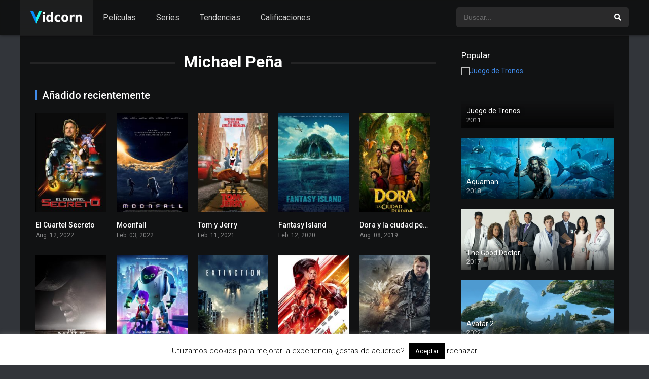

--- FILE ---
content_type: text/html; charset=UTF-8
request_url: https://vidcorn.es/reparto/michael-pena/
body_size: 12143
content:
<!DOCTYPE html><html lang="es"><head><meta charset="UTF-8" /><meta name="apple-mobile-web-app-capable" content="yes"><meta name="apple-mobile-web-app-status-bar-style" content="black"><meta name="mobile-web-app-capable" content="yes"><meta name="viewport" content="width=device-width, initial-scale=1, shrink-to-fit=no"><meta name="theme-color" content="#000000"><link rel='shortcut icon' href='https://vidcorn.es/wp-content/uploads/2018/11/logo-vidcorn.jpg' type='image/x-icon' /><meta name='robots' content='index, follow, max-image-preview:large, max-snippet:-1, max-video-preview:-1' /><!-- This site is optimized with the Yoast SEO plugin v20.8 - https://yoast.com/wordpress/plugins/seo/ --><title>Michael Peña archivos - Vidcorn</title><link rel="canonical" href="https://vidcorn.es/reparto/michael-pena/" /><meta property="og:locale" content="es_ES" /><meta property="og:type" content="article" /><meta property="og:title" content="Michael Peña archivos - Vidcorn" /><meta property="og:url" content="https://vidcorn.es/reparto/michael-pena/" /><meta property="og:site_name" content="Vidcorn" /><meta name="twitter:card" content="summary_large_image" /><script type="application/ld+json" class="yoast-schema-graph">{"@context":"https://schema.org","@graph":[{"@type":"CollectionPage","@id":"https://vidcorn.es/reparto/michael-pena/","url":"https://vidcorn.es/reparto/michael-pena/","name":"Michael Peña archivos - Vidcorn","isPartOf":{"@id":"https://vidcorn.es/#website"},"primaryImageOfPage":{"@id":"https://vidcorn.es/reparto/michael-pena/#primaryimage"},"image":{"@id":"https://vidcorn.es/reparto/michael-pena/#primaryimage"},"thumbnailUrl":"https://vidcorn.es/wp-content/uploads/2022/12/hpH62pdEhkeXnbj4qchqz4QssuR.jpg","breadcrumb":{"@id":"https://vidcorn.es/reparto/michael-pena/#breadcrumb"},"inLanguage":"es"},{"@type":"ImageObject","inLanguage":"es","@id":"https://vidcorn.es/reparto/michael-pena/#primaryimage","url":"https://vidcorn.es/wp-content/uploads/2022/12/hpH62pdEhkeXnbj4qchqz4QssuR.jpg","contentUrl":"https://vidcorn.es/wp-content/uploads/2022/12/hpH62pdEhkeXnbj4qchqz4QssuR.jpg","width":780,"height":1170},{"@type":"BreadcrumbList","@id":"https://vidcorn.es/reparto/michael-pena/#breadcrumb","itemListElement":[{"@type":"ListItem","position":1,"name":"Portada","item":"https://vidcorn.es/"},{"@type":"ListItem","position":2,"name":"Michael Peña"}]},{"@type":"WebSite","@id":"https://vidcorn.es/#website","url":"https://vidcorn.es/","name":"Vidcorn","description":"Reseñas de Películas y Series","potentialAction":[{"@type":"SearchAction","target":{"@type":"EntryPoint","urlTemplate":"https://vidcorn.es/?s={search_term_string}"},"query-input":"required name=search_term_string"}],"inLanguage":"es"}]}</script><!-- / Yoast SEO plugin. --><link rel='dns-prefetch' href='//www.googletagmanager.com' /><link rel='dns-prefetch' href='//fonts.googleapis.com' /><link rel="alternate" type="application/rss+xml" title="Vidcorn &raquo; Feed" href="https://vidcorn.es/feed/" /><link rel="alternate" type="application/rss+xml" title="Vidcorn &raquo; Feed de los comentarios" href="https://vidcorn.es/comments/feed/" /><link rel="alternate" type="application/rss+xml" title="Vidcorn &raquo; Michael Peña Reparto Feed" href="https://vidcorn.es/reparto/michael-pena/feed/" /><link rel='stylesheet' id='wp-block-library-css' href='https://vidcorn.es/wp-includes/css/dist/block-library/style.min.css?ver=6.2.8' type='text/css' media='all' /><link rel='stylesheet' id='classic-theme-styles-css' href='https://vidcorn.es/wp-includes/css/classic-themes.min.css?ver=6.2.8' type='text/css' media='all' /><style id='global-styles-inline-css' type='text/css'>body{--wp--preset--color--black:#000000;--wp--preset--color--cyan-bluish-gray:#abb8c3;--wp--preset--color--white:#ffffff;--wp--preset--color--pale-pink:#f78da7;--wp--preset--color--vivid-red:#cf2e2e;--wp--preset--color--luminous-vivid-orange:#ff6900;--wp--preset--color--luminous-vivid-amber:#fcb900;--wp--preset--color--light-green-cyan:#7bdcb5;--wp--preset--color--vivid-green-cyan:#00d084;--wp--preset--color--pale-cyan-blue:#8ed1fc;--wp--preset--color--vivid-cyan-blue:#0693e3;--wp--preset--color--vivid-purple:#9b51e0;--wp--preset--gradient--vivid-cyan-blue-to-vivid-purple:linear-gradient(135deg,rgba(6,147,227,1) 0%,rgb(155,81,224) 100%);--wp--preset--gradient--light-green-cyan-to-vivid-green-cyan:linear-gradient(135deg,rgb(122,220,180) 0%,rgb(0,208,130) 100%);--wp--preset--gradient--luminous-vivid-amber-to-luminous-vivid-orange:linear-gradient(135deg,rgba(252,185,0,1) 0%,rgba(255,105,0,1) 100%);--wp--preset--gradient--luminous-vivid-orange-to-vivid-red:linear-gradient(135deg,rgba(255,105,0,1) 0%,rgb(207,46,46) 100%);--wp--preset--gradient--very-light-gray-to-cyan-bluish-gray:linear-gradient(135deg,rgb(238,238,238) 0%,rgb(169,184,195) 100%);--wp--preset--gradient--cool-to-warm-spectrum:linear-gradient(135deg,rgb(74,234,220) 0%,rgb(151,120,209) 20%,rgb(207,42,186) 40%,rgb(238,44,130) 60%,rgb(251,105,98) 80%,rgb(254,248,76) 100%);--wp--preset--gradient--blush-light-purple:linear-gradient(135deg,rgb(255,206,236) 0%,rgb(152,150,240) 100%);--wp--preset--gradient--blush-bordeaux:linear-gradient(135deg,rgb(254,205,165) 0%,rgb(254,45,45) 50%,rgb(107,0,62) 100%);--wp--preset--gradient--luminous-dusk:linear-gradient(135deg,rgb(255,203,112) 0%,rgb(199,81,192) 50%,rgb(65,88,208) 100%);--wp--preset--gradient--pale-ocean:linear-gradient(135deg,rgb(255,245,203) 0%,rgb(182,227,212) 50%,rgb(51,167,181) 100%);--wp--preset--gradient--electric-grass:linear-gradient(135deg,rgb(202,248,128) 0%,rgb(113,206,126) 100%);--wp--preset--gradient--midnight:linear-gradient(135deg,rgb(2,3,129) 0%,rgb(40,116,252) 100%);--wp--preset--duotone--dark-grayscale:url('#wp-duotone-dark-grayscale');--wp--preset--duotone--grayscale:url('#wp-duotone-grayscale');--wp--preset--duotone--purple-yellow:url('#wp-duotone-purple-yellow');--wp--preset--duotone--blue-red:url('#wp-duotone-blue-red');--wp--preset--duotone--midnight:url('#wp-duotone-midnight');--wp--preset--duotone--magenta-yellow:url('#wp-duotone-magenta-yellow');--wp--preset--duotone--purple-green:url('#wp-duotone-purple-green');--wp--preset--duotone--blue-orange:url('#wp-duotone-blue-orange');--wp--preset--font-size--small:13px;--wp--preset--font-size--medium:20px;--wp--preset--font-size--large:36px;--wp--preset--font-size--x-large:42px;--wp--preset--spacing--20:0.44rem;--wp--preset--spacing--30:0.67rem;--wp--preset--spacing--40:1rem;--wp--preset--spacing--50:1.5rem;--wp--preset--spacing--60:2.25rem;--wp--preset--spacing--70:3.38rem;--wp--preset--spacing--80:5.06rem;--wp--preset--shadow--natural:6px 6px 9px rgba(0,0,0,0.2);--wp--preset--shadow--deep:12px 12px 50px rgba(0,0,0,0.4);--wp--preset--shadow--sharp:6px 6px 0px rgba(0,0,0,0.2);--wp--preset--shadow--outlined:6px 6px 0px -3px rgba(255,255,255,1),6px 6px rgba(0,0,0,1);--wp--preset--shadow--crisp:6px 6px 0px rgba(0,0,0,1)}:where(.is-layout-flex){gap:0.5em}body .is-layout-flow > .alignleft{float:left;margin-inline-start:0;margin-inline-end:2em}body .is-layout-flow > .alignright{float:right;margin-inline-start:2em;margin-inline-end:0}body .is-layout-flow > .aligncenter{margin-left:auto !important;margin-right:auto !important}body .is-layout-constrained > .alignleft{float:left;margin-inline-start:0;margin-inline-end:2em}body .is-layout-constrained > .alignright{float:right;margin-inline-start:2em;margin-inline-end:0}body .is-layout-constrained > .aligncenter{margin-left:auto !important;margin-right:auto !important}body .is-layout-constrained >:where(:not(.alignleft):not(.alignright):not(.alignfull)){max-width:var(--wp--style--global--content-size);margin-left:auto !important;margin-right:auto !important}body .is-layout-constrained > .alignwide{max-width:var(--wp--style--global--wide-size)}body .is-layout-flex{display:flex}body .is-layout-flex{flex-wrap:wrap;align-items:center}body .is-layout-flex > *{margin:0}:where(.wp-block-columns.is-layout-flex){gap:2em}.has-black-color{color:var(--wp--preset--color--black) !important}.has-cyan-bluish-gray-color{color:var(--wp--preset--color--cyan-bluish-gray) !important}.has-white-color{color:var(--wp--preset--color--white) !important}.has-pale-pink-color{color:var(--wp--preset--color--pale-pink) !important}.has-vivid-red-color{color:var(--wp--preset--color--vivid-red) !important}.has-luminous-vivid-orange-color{color:var(--wp--preset--color--luminous-vivid-orange) !important}.has-luminous-vivid-amber-color{color:var(--wp--preset--color--luminous-vivid-amber) !important}.has-light-green-cyan-color{color:var(--wp--preset--color--light-green-cyan) !important}.has-vivid-green-cyan-color{color:var(--wp--preset--color--vivid-green-cyan) !important}.has-pale-cyan-blue-color{color:var(--wp--preset--color--pale-cyan-blue) !important}.has-vivid-cyan-blue-color{color:var(--wp--preset--color--vivid-cyan-blue) !important}.has-vivid-purple-color{color:var(--wp--preset--color--vivid-purple) !important}.has-black-background-color{background-color:var(--wp--preset--color--black) !important}.has-cyan-bluish-gray-background-color{background-color:var(--wp--preset--color--cyan-bluish-gray) !important}.has-white-background-color{background-color:var(--wp--preset--color--white) !important}.has-pale-pink-background-color{background-color:var(--wp--preset--color--pale-pink) !important}.has-vivid-red-background-color{background-color:var(--wp--preset--color--vivid-red) !important}.has-luminous-vivid-orange-background-color{background-color:var(--wp--preset--color--luminous-vivid-orange) !important}.has-luminous-vivid-amber-background-color{background-color:var(--wp--preset--color--luminous-vivid-amber) !important}.has-light-green-cyan-background-color{background-color:var(--wp--preset--color--light-green-cyan) !important}.has-vivid-green-cyan-background-color{background-color:var(--wp--preset--color--vivid-green-cyan) !important}.has-pale-cyan-blue-background-color{background-color:var(--wp--preset--color--pale-cyan-blue) !important}.has-vivid-cyan-blue-background-color{background-color:var(--wp--preset--color--vivid-cyan-blue) !important}.has-vivid-purple-background-color{background-color:var(--wp--preset--color--vivid-purple) !important}.has-black-border-color{border-color:var(--wp--preset--color--black) !important}.has-cyan-bluish-gray-border-color{border-color:var(--wp--preset--color--cyan-bluish-gray) !important}.has-white-border-color{border-color:var(--wp--preset--color--white) !important}.has-pale-pink-border-color{border-color:var(--wp--preset--color--pale-pink) !important}.has-vivid-red-border-color{border-color:var(--wp--preset--color--vivid-red) !important}.has-luminous-vivid-orange-border-color{border-color:var(--wp--preset--color--luminous-vivid-orange) !important}.has-luminous-vivid-amber-border-color{border-color:var(--wp--preset--color--luminous-vivid-amber) !important}.has-light-green-cyan-border-color{border-color:var(--wp--preset--color--light-green-cyan) !important}.has-vivid-green-cyan-border-color{border-color:var(--wp--preset--color--vivid-green-cyan) !important}.has-pale-cyan-blue-border-color{border-color:var(--wp--preset--color--pale-cyan-blue) !important}.has-vivid-cyan-blue-border-color{border-color:var(--wp--preset--color--vivid-cyan-blue) !important}.has-vivid-purple-border-color{border-color:var(--wp--preset--color--vivid-purple) !important}.has-vivid-cyan-blue-to-vivid-purple-gradient-background{background:var(--wp--preset--gradient--vivid-cyan-blue-to-vivid-purple) !important}.has-light-green-cyan-to-vivid-green-cyan-gradient-background{background:var(--wp--preset--gradient--light-green-cyan-to-vivid-green-cyan) !important}.has-luminous-vivid-amber-to-luminous-vivid-orange-gradient-background{background:var(--wp--preset--gradient--luminous-vivid-amber-to-luminous-vivid-orange) !important}.has-luminous-vivid-orange-to-vivid-red-gradient-background{background:var(--wp--preset--gradient--luminous-vivid-orange-to-vivid-red) !important}.has-very-light-gray-to-cyan-bluish-gray-gradient-background{background:var(--wp--preset--gradient--very-light-gray-to-cyan-bluish-gray) !important}.has-cool-to-warm-spectrum-gradient-background{background:var(--wp--preset--gradient--cool-to-warm-spectrum) !important}.has-blush-light-purple-gradient-background{background:var(--wp--preset--gradient--blush-light-purple) !important}.has-blush-bordeaux-gradient-background{background:var(--wp--preset--gradient--blush-bordeaux) !important}.has-luminous-dusk-gradient-background{background:var(--wp--preset--gradient--luminous-dusk) !important}.has-pale-ocean-gradient-background{background:var(--wp--preset--gradient--pale-ocean) !important}.has-electric-grass-gradient-background{background:var(--wp--preset--gradient--electric-grass) !important}.has-midnight-gradient-background{background:var(--wp--preset--gradient--midnight) !important}.has-small-font-size{font-size:var(--wp--preset--font-size--small) !important}.has-medium-font-size{font-size:var(--wp--preset--font-size--medium) !important}.has-large-font-size{font-size:var(--wp--preset--font-size--large) !important}.has-x-large-font-size{font-size:var(--wp--preset--font-size--x-large) !important}.wp-block-navigation a:where(:not(.wp-element-button)){color:inherit}:where(.wp-block-columns.is-layout-flex){gap:2em}.wp-block-pullquote{font-size:1.5em;line-height:1.6}</style><link rel='stylesheet' id='cookie-law-info-css' href='https://vidcorn.es/wp-content/plugins/cookie-law-info/legacy/public/css/cookie-law-info-public.css?ver=3.0.9' type='text/css' media='all' /><link rel='stylesheet' id='cookie-law-info-gdpr-css' href='https://vidcorn.es/wp-content/plugins/cookie-law-info/legacy/public/css/cookie-law-info-gdpr.css?ver=3.0.9' type='text/css' media='all' /><link rel='stylesheet' id='fontawesome-pro-css' href='https://vidcorn.es/wp-content/themes/dooplay/assets/fontawesome/css/all.min.css?ver=5.15.1' type='text/css' media='all' /><link rel='stylesheet' id='owl-carousel-css' href='https://vidcorn.es/wp-content/themes/dooplay/assets/css/front.owl.min.css?ver=2.5.4' type='text/css' media='all' /><link rel='stylesheet' id='google-fonts-css' href='https://fonts.googleapis.com/css?family=Roboto%3A300%2C400%2C500%2C700&#038;ver=2.5.4' type='text/css' media='all' /><link rel='stylesheet' id='scrollbar-css' href='https://vidcorn.es/wp-content/themes/dooplay/assets/css/front.crollbar.min.css?ver=2.5.4' type='text/css' media='all' /><link rel='stylesheet' id='dooplay-css' href='https://vidcorn.es/wp-content/themes/dooplay/assets/css/front.style.min.css?ver=2.5.4' type='text/css' media='all' /><link rel='stylesheet' id='dooplay-color-scheme-css' href='https://vidcorn.es/wp-content/themes/dooplay/assets/css/colors.dark.min.css?ver=2.5.4' type='text/css' media='all' /><link rel='stylesheet' id='dooplay-responsive-css' href='https://vidcorn.es/wp-content/themes/dooplay/assets/css/front.mobile.min.css?ver=2.5.4' type='text/css' media='all' /><script type='text/javascript' src='https://vidcorn.es/wp-includes/js/jquery/jquery.min.js?ver=3.6.4' id='jquery-core-js'></script><script type='text/javascript' src='https://vidcorn.es/wp-includes/js/jquery/jquery-migrate.min.js?ver=3.4.0' id='jquery-migrate-js'></script><script type='text/javascript' id='cookie-law-info-js-extra'>/* <![CDATA[ */var Cli_Data = {"nn_cookie_ids":[],"cookielist":[],"non_necessary_cookies":[],"ccpaEnabled":"","ccpaRegionBased":"","ccpaBarEnabled":"","strictlyEnabled":["necessary","obligatoire"],"ccpaType":"gdpr","js_blocking":"","custom_integration":"","triggerDomRefresh":"","secure_cookies":""};var cli_cookiebar_settings = {"animate_speed_hide":"500","animate_speed_show":"500","background":"#FFF","border":"#b1a6a6c2","border_on":"","button_1_button_colour":"#000","button_1_button_hover":"#000000","button_1_link_colour":"#fff","button_1_as_button":"1","button_1_new_win":"","button_2_button_colour":"#333","button_2_button_hover":"#292929","button_2_link_colour":"#444","button_2_as_button":"","button_2_hidebar":"","button_3_button_colour":"#000","button_3_button_hover":"#000000","button_3_link_colour":"#000000","button_3_as_button":"","button_3_new_win":"","button_4_button_colour":"#000","button_4_button_hover":"#000000","button_4_link_colour":"#fff","button_4_as_button":"1","button_7_button_colour":"#61a229","button_7_button_hover":"#4e8221","button_7_link_colour":"#fff","button_7_as_button":"1","button_7_new_win":"","font_family":"inherit","header_fix":"","notify_animate_hide":"","notify_animate_show":"","notify_div_id":"#cookie-law-info-bar","notify_position_horizontal":"right","notify_position_vertical":"bottom","scroll_close":"","scroll_close_reload":"","accept_close_reload":"","reject_close_reload":"","showagain_tab":"1","showagain_background":"#fff","showagain_border":"#000","showagain_div_id":"#cookie-law-info-again","showagain_x_position":"100px","text":"#000","show_once_yn":"","show_once":"10000","logging_on":"","as_popup":"","popup_overlay":"1","bar_heading_text":"","cookie_bar_as":"banner","popup_showagain_position":"bottom-right","widget_position":"left"};var log_object = {"ajax_url":"https:\/\/vidcorn.es\/wp-admin\/admin-ajax.php"};/* ]]> */</script><script type='text/javascript' src='https://vidcorn.es/wp-content/plugins/cookie-law-info/legacy/public/js/cookie-law-info-public.js?ver=3.0.9' id='cookie-law-info-js'></script><script type='text/javascript' src='https://vidcorn.es/wp-content/themes/dooplay/assets/js/lib/lazyload.js?ver=2.5.4' id='lazyload-js'></script><script type='text/javascript' src='https://vidcorn.es/wp-content/themes/dooplay/assets/js/lib/pwsscrollbar.js?ver=2.5.4' id='scrollbar-js'></script><script type='text/javascript' src='https://vidcorn.es/wp-content/themes/dooplay/assets/js/lib/owlcarousel.js?ver=2.5.4' id='owl-carousel-js'></script><script type='text/javascript' src='https://vidcorn.es/wp-content/themes/dooplay/assets/js/lib/idtabs.js?ver=2.5.4' id='idTabs-js'></script><script type='text/javascript' src='https://vidcorn.es/wp-content/themes/dooplay/assets/js/lib/isrepeater.js?ver=2.5.4' id='dtRepeat-js'></script><script type='text/javascript' id='dt_main_ajax-js-extra'>/* <![CDATA[ */var dtAjax = {"url":"\/wp-admin\/admin-ajax.php","player_api":"https:\/\/vidcorn.es\/wp-json\/dooplayer\/v2\/","play_ajaxmd":"1","play_method":"admin_ajax","googlercptc":null,"classitem":"5","loading":"Cargando...","afavorites":"A\u00f1adir a favoritos","rfavorites":"Eliminar de favoritos","views":"Vistas","remove":"Eliminar","isawit":"Ya lo vi","send":"Enviar datos..","updating":"Actualizando datos..","error":"Error","pending":"Moderaci\u00f3n pendiente","ltipe":"Descarga","sending":"Enviando datos","enabled":"Habilitar","disabled":"Inhabilitar","trash":"Eliminar","lshared":"Enlaces compartidos","ladmin":"Administrar links pendentes","sendingrep":"Por favor espere, enviando datos..","ready":"Listo","deletelin":"\u00bfRealmente desea eliminar este enlace?"};/* ]]> */</script><script type='text/javascript' src='https://vidcorn.es/wp-content/themes/dooplay/assets/js/front.ajax.min.js?ver=2.5.4' id='dt_main_ajax-js'></script><!-- Fragmento de código de Google Analytics añadido por Site Kit --><script type='text/javascript' src='https://www.googletagmanager.com/gtag/js?id=UA-4680605-26' id='google_gtagjs-js' async></script><script type='text/javascript' id='google_gtagjs-js-after'>window.dataLayer = window.dataLayer || [];function gtag(){dataLayer.push(arguments);}gtag('set', 'linker', {"domains":["vidcorn.es"]} );gtag("js", new Date());gtag("set", "developer_id.dZTNiMT", true);gtag("config", "UA-4680605-26", {"anonymize_ip":true});gtag("config", "GT-NFDFJNW");</script><!-- Final del fragmento de código de Google Analytics añadido por Site Kit --><link rel="https://api.w.org/" href="https://vidcorn.es/wp-json/" /><link rel="alternate" type="application/json" href="https://vidcorn.es/wp-json/wp/v2/dtcast/435" /><link rel="EditURI" type="application/rsd+xml" title="RSD" href="https://vidcorn.es/xmlrpc.php?rsd" /><link rel="wlwmanifest" type="application/wlwmanifest+xml" href="https://vidcorn.es/wp-includes/wlwmanifest.xml" /><meta name="generator" content="WordPress 6.2.8" /><meta name="generator" content="Site Kit by Google 1.101.0" /><script type="text/javascript">jQuery(document).ready(function(a){"false"==dtGonza.mobile&&a(window).load(function(){a(".scrolling").mCustomScrollbar({theme:"minimal-dark",scrollInertia:200,scrollButtons:{enable:!0},callbacks:{onTotalScrollOffset:100,alwaysTriggerOffsets:!1}})})});</script><style type='text/css'>body{font-family:"Roboto",sans-serif}body{background-color:#32353a}header.main .hbox,#contenedor,footer.main .fbox{max-width:1200px}a,.home-blog-post .entry-date .date,.top-imdb-item:hover>.title a,.module .content .items .item .data h3 a:hover,.head-main-nav ul.main-header li:hover>a,.login_box .box a.register{color:#408BEA}.nav_items_module a.btn:hover,.pagination span.current,.w_item_b a:hover>.data .wextra b:before,.comment-respond h3:before,footer.main .fbox .fmenu ul li a:hover{color:#408BEA}header.main .hbox .search form button[type=submit]:hover,.loading,#seasons .se-c .se-a ul.episodios li .episodiotitle a:hover,.sgeneros a:hover,.page_user nav.user ul li a:hover{color:#408BEA}footer.main .fbox .fmenu ul li.current-menu-item a,.posts .meta .autor i,.pag_episodes .item a:hover,a.link_a:hover,ul.smenu li a:hover{color:#408BEA}header.responsive .nav a.active:before,header.responsive .search a.active:before,.dtuser a.clicklogin:hover,.menuresp .menu ul.resp li a:hover,.menuresp .menu ul.resp li ul.sub-menu li a:hover{color:#408BEA}.sl-wrapper a:before,table.account_links tbody td a:hover,.dt_mainmeta nav.genres ul li a:hover{color:#408BEA}.dt_mainmeta nav.genres ul li.current-cat a:before,.dooplay_player .options ul li:hover span.title{color:#408BEA}.head-main-nav ul.main-header li ul.sub-menu li a:hover,form.form-resp-ab button[type=submit]:hover>span,.sidebar aside.widget ul li a:hover{color:#408BEA}header.top_imdb h1.top-imdb-h1 span,article.post .information .meta span.autor,.w_item_c a:hover>.rating i,span.comment-author-link,.pagination a:hover{color:#408BEA}.letter_home ul.glossary li a:hover,.letter_home ul.glossary li a.active,.user_control a.in-list{color:#408BEA}.headitems a#dooplay_signout:hover,.login_box .box a#c_loginbox:hover{color:#408BEA}.report_modal .box .form form fieldset label:hover > span.title{color:#408BEA}.linktabs ul li a.selected,ul.smenu li a.selected,a.liked,.module .content header span a.see-all,.page_user nav.user ul li a.selected,.dt_mainmeta nav.releases ul li a:hover{background:#408BEA}a.see_all,p.form-submit input[type=submit]:hover,.report-video-form fieldset input[type=submit],a.mtoc,.contact .wrapper fieldset input[type=submit],span.item_type,a.main{background:#408BEA}.post-comments .comment-reply-link:hover,#seasons .se-c .se-q span.se-o,#edit_link .box .form_edit .cerrar a:hover{background:#408BEA}.user_edit_control ul li a.selected,form.update_profile fieldset input[type=submit],.page_user .content .paged a.load_more:hover,#edit_link .box .form_edit fieldset input[type="submit"]{background:#408BEA}.login_box .box input[type="submit"],.form_post_lik .control .left a.add_row:hover,.form_post_lik .table table tbody tr td a.remove_row:hover,.form_post_lik .control .right input[type="submit"]{background:#408BEA}#dt_contenedor{background-color:#32353a}.plyr input[type=range]::-ms-fill-lower{background:#408BEA}.menuresp .menu .user a.ctgs,.menuresp .menu .user .logout a:hover{background:#408BEA}.plyr input[type=range]:active::-webkit-slider-thumb{background:#408BEA}.plyr input[type=range]:active::-moz-range-thumb{background:#408BEA}.plyr input[type=range]:active::-ms-thumb{background:#408BEA}.tagcloud a:hover,ul.abc li a:hover,ul.abc li a.select,{background:#408BEA}.featu{background:#00be08}.report_modal .box .form form fieldset input[type=submit]{background-color:#408BEA}.contact .wrapper fieldset input[type=text]:focus,.contact .wrapper fieldset textarea:focus,header.main .hbox .dt_user ul li ul li:hover > a,.login_box .box a.register{border-color:#408BEA}.module .content header h1{border-color:#408BEA}.module .content header h2{border-color:#408BEA}a.see_all{border-color:#408BEA}.top-imdb-list h3{border-color:#408BEA}.user_edit_control ul li a.selected:before{border-top-color:#408BEA}header.main .loading{color:#fff!important}.starstruck .star-on-png:before{color:#408BEA}</style><link rel="icon" href="https://vidcorn.es/wp-content/uploads/2018/11/logo-vidcorn-150x150.jpg" sizes="32x32" /><link rel="icon" href="https://vidcorn.es/wp-content/uploads/2018/11/logo-vidcorn-300x300.jpg" sizes="192x192" /><link rel="apple-touch-icon" href="https://vidcorn.es/wp-content/uploads/2018/11/logo-vidcorn-300x300.jpg" /><meta name="msapplication-TileImage" content="https://vidcorn.es/wp-content/uploads/2018/11/logo-vidcorn-300x300.jpg" /></head><body class="archive tax-dtcast term-michael-pena term-435"><div id="dt_contenedor"><header id="header" class="main"><div class="hbox"><div class="fix-hidden"><div class="logo"><a href="https://vidcorn.es"><img src='https://vidcorn.es/wp-content/uploads/2021/07/logo-vidcorn-2.png' alt='Vidcorn'/></a></div><div class="head-main-nav"><div class="menu-menu-principal-container"><ul id="main_header" class="main-header"><li id="menu-item-534" class="menu-item menu-item-type-custom menu-item-object-custom menu-item-534"><a href="https://vidcorn.es/peliculas/">Películas</a></li><li id="menu-item-535" class="menu-item menu-item-type-custom menu-item-object-custom menu-item-535"><a href="https://vidcorn.es/series/">Series</a></li><li id="menu-item-533" class="menu-item menu-item-type-post_type menu-item-object-page menu-item-533"><a href="https://vidcorn.es/tendencias/">Tendencias</a></li><li id="menu-item-532" class="menu-item menu-item-type-post_type menu-item-object-page menu-item-532"><a href="https://vidcorn.es/calificaciones/">Calificaciones</a></li></ul></div></div><div class="headitems "><div id="advc-menu" class="search"><form method="get" id="searchform" action="https://vidcorn.es"><input type="text" placeholder="Buscar..." name="s" id="s" value="" autocomplete="off"><button class="search-button" type="submit"><span class="fas fa-search"></span></button></form></div><!-- end search --><!-- end dt_user --></div></div><div class="live-search ltr"></div></div></header><div class="fixheadresp"><header class="responsive"><div class="nav"><a class="aresp nav-resp"></a></div><div class="search"><a class="aresp search-resp"></a></div><div class="logo"> <a href="https://vidcorn.es/"><img src='https://vidcorn.es/wp-content/uploads/2021/07/logo-vidcorn-2.png' alt='Vidcorn'/></a> </div></header><div class="search_responsive"><form method="get" id="form-search-resp" class="form-resp-ab" action="https://vidcorn.es"><input type="text" placeholder="Buscar..." name="s" id="ms" value="" autocomplete="off"><button type="submit" class="search-button"><span class="fas fa-search"></span></button></form><div class="live-search"></div></div><div id="arch-menu" class="menuresp"><div class="menu"><div class="menu-menu-principal-container"><ul id="main_header" class="resp"><li class="menu-item menu-item-type-custom menu-item-object-custom menu-item-534"><a href="https://vidcorn.es/peliculas/">Películas</a></li><li class="menu-item menu-item-type-custom menu-item-object-custom menu-item-535"><a href="https://vidcorn.es/series/">Series</a></li><li class="menu-item menu-item-type-post_type menu-item-object-page menu-item-533"><a href="https://vidcorn.es/tendencias/">Tendencias</a></li><li class="menu-item menu-item-type-post_type menu-item-object-page menu-item-532"><a href="https://vidcorn.es/calificaciones/">Calificaciones</a></li></ul></div></div></div></div><div id="contenedor"><div class="login_box"> <div class="box"> <a id="c_loginbox"><i class="fas fa-times"></i></a> <h3>Ingrese a su cuenta</h3> <form method="post" id="dooplay_login_user"> <fieldset class="user"><input type="text" name="log" placeholder="Usuario"></fieldset> <fieldset class="password"><input type="password" name="pwd" placeholder="Contraseña"></fieldset> <label><input name="rmb" type="checkbox" id="rememberme" value="forever" checked> Recuérdame</label> <fieldset class="submit"><input id="dooplay_login_btn" data-btntext="Iniciar sesión" type="submit" value="Iniciar sesión"></fieldset> <a class="register" href="https://vidcorn.es/account/?action=sign-in">Registre una nueva cuenta</a> <label><a class="pteks" href="https://vidcorn.es/wp-login.php?action=lostpassword">¿Perdiste tu contraseña?</a></label> <input type="hidden" name="red" value="https://vidcorn.es/reparto/michael-pena/"> <input type="hidden" name="action" value="dooplay_login"> </form> </div></div><div class="module"><div class="content right normal"><h1 class="heading-archive">Michael Peña</h1><div class="desc_category"></div><header><h2>Añadido recientemente</h2></header><div class="items normal"><article id="post-1653" class="item movies"><div class="poster"><img src="https://vidcorn.es/wp-content/uploads/2022/12/hpH62pdEhkeXnbj4qchqz4QssuR-185x278.jpg" alt="El Cuartel Secreto"><div class="rating">5.1</div><div class="mepo"> </div><a href="https://vidcorn.es/peliculas/el-cuartel-secreto/"><div class="see play4"></div></a></div><div class="data"><h3><a href="https://vidcorn.es/peliculas/el-cuartel-secreto/">El Cuartel Secreto</a></h3> <span>Aug. 12, 2022</span></div> <div class="animation-1 dtinfo"> <div class="title"> <h4>El Cuartel Secreto</h4> </div> <div class="metadata"> <span class="imdb">IMDb: 5.1</span> <span>2022</span> <span>104 min</span> <span>908 vistas</span> </div> <div class="texto">Mientras pasan el rato después de la escuela, Charlie y sus amigos descubren la sede del superhéroe más poderoso del mundo escondida debajo de su ...</div> <div class="genres"><div class="mta"><a href="https://vidcorn.es/genero/accion/" rel="tag">Acción</a><a href="https://vidcorn.es/genero/aventura/" rel="tag">Aventura</a><a href="https://vidcorn.es/genero/ciencia-ficcion/" rel="tag">Ciencia ficción</a><a href="https://vidcorn.es/genero/familia/" rel="tag">Familia</a></div></div> </div> </article><article id="post-1526" class="item movies"><div class="poster"><img src="https://vidcorn.es/wp-content/uploads/2022/04/noe4dNuEbqj7xIjgOFkTOohRsNC-185x278.jpg" alt="Moonfall"><div class="rating">5.2</div><div class="mepo"> </div><a href="https://vidcorn.es/peliculas/moonfall/"><div class="see play4"></div></a></div><div class="data"><h3><a href="https://vidcorn.es/peliculas/moonfall/">Moonfall</a></h3> <span>Feb. 03, 2022</span></div> <div class="animation-1 dtinfo"> <div class="title"> <h4>Moonfall</h4> </div> <div class="metadata"> <span class="imdb">IMDb: 5.2</span> <span>2022</span> <span>130 min</span> <span>1000 vistas</span> </div> <div class="texto">El mundo se enfrenta a la posibilidad de la extinción porque una fuerza desconocida empuja a la luna de su órbita rumbo a la Tierra. Un equipo de ...</div> <div class="genres"><div class="mta"><a href="https://vidcorn.es/genero/accion/" rel="tag">Acción</a><a href="https://vidcorn.es/genero/aventura/" rel="tag">Aventura</a><a href="https://vidcorn.es/genero/ciencia-ficcion/" rel="tag">Ciencia ficción</a></div></div> </div> </article><article id="post-1300" class="item movies"><div class="poster"><img src="https://vidcorn.es/wp-content/uploads/2021/07/orzPlWUbf0S5HeWmpP3TeHvduwn-185x278.jpg" alt="Tom y Jerry"><div class="rating">5.3</div><div class="mepo"> </div><a href="https://vidcorn.es/peliculas/tom-y-jerry/"><div class="see play4"></div></a></div><div class="data"><h3><a href="https://vidcorn.es/peliculas/tom-y-jerry/">Tom y Jerry</a></h3> <span>Feb. 11, 2021</span></div> <div class="animation-1 dtinfo"> <div class="title"> <h4>Tom y Jerry</h4> </div> <div class="metadata"> <span class="imdb">IMDb: 5.3</span> <span>2021</span> <span>101 min</span> <span>957 vistas</span> </div> <div class="texto">Tom el gato y Jerry el ratón son expulsados de su casa y se trasladan a un elegante hotel de Nueva York, donde una empleada descuidada llamada ...</div> <div class="genres"><div class="mta"><a href="https://vidcorn.es/genero/animacion/" rel="tag">Animación</a><a href="https://vidcorn.es/genero/comedia/" rel="tag">Comedia</a><a href="https://vidcorn.es/genero/familia/" rel="tag">Familia</a></div></div> </div> </article><article id="post-930" class="item movies"><div class="poster"><img src="https://vidcorn.es/wp-content/uploads/2020/03/y0ZX1ymtnZ4ATsQJjXTPaG9RdWD-185x278.jpg" alt="Fantasy Island"><div class="rating">0</div><div class="mepo"> </div><a href="https://vidcorn.es/peliculas/fantasy-island/"><div class="see play4"></div></a></div><div class="data"><h3><a href="https://vidcorn.es/peliculas/fantasy-island/">Fantasy Island</a></h3> <span>Feb. 12, 2020</span></div> <div class="animation-1 dtinfo"> <div class="title"> <h4>Fantasy Island</h4> </div> <div class="metadata"> <span>2020</span> <span>110 min</span> <span>1113 vistas</span> </div> <div class="texto">El enigmático Sr. Roarke hace realidad los sueños de los afortunados huéspedes que acuden a su lujoso y remoto resort tropical. Sin embargo, sus ...</div> <div class="genres"><div class="mta"><a href="https://vidcorn.es/genero/ciencia-ficcion/" rel="tag">Ciencia ficción</a><a href="https://vidcorn.es/genero/fantasia/" rel="tag">Fantasía</a><a href="https://vidcorn.es/genero/terror/" rel="tag">Terror</a></div></div> </div> </article><article id="post-1136" class="item movies"><div class="poster"><img src="https://vidcorn.es/wp-content/uploads/2020/03/zFzRbVWduN0qewAjLJEKlNvMunt-185x278.jpg" alt="Dora y la ciudad perdida"><div class="rating">0</div><div class="mepo"> </div><a href="https://vidcorn.es/peliculas/dora-y-la-ciudad-perdida/"><div class="see play4"></div></a></div><div class="data"><h3><a href="https://vidcorn.es/peliculas/dora-y-la-ciudad-perdida/">Dora y la ciudad perdida</a></h3> <span>Aug. 08, 2019</span></div> <div class="animation-1 dtinfo"> <div class="title"> <h4>Dora y la ciudad perdida</h4> </div> <div class="metadata"> <span>2019</span> <span>102 min</span> <span>867 vistas</span> </div> <div class="texto">Tras haber pasado la mayor parte de su vida explorando la jungla junto a sus padres, nada podría haber preparado a Dora para la aventura más ...</div> <div class="genres"><div class="mta"><a href="https://vidcorn.es/genero/aventura/" rel="tag">Aventura</a><a href="https://vidcorn.es/genero/comedia/" rel="tag">Comedia</a><a href="https://vidcorn.es/genero/familia/" rel="tag">Familia</a></div></div> </div> </article><article id="post-560" class="item movies"><div class="poster"><img src="https://vidcorn.es/wp-content/uploads/2019/01/t0idiLMalKMj2pLsvqHrOM4LPdQ-185x278.jpg" alt="Mula"><div class="rating">0</div><div class="mepo"> </div><a href="https://vidcorn.es/peliculas/mula/"><div class="see play4"></div></a></div><div class="data"><h3><a href="https://vidcorn.es/peliculas/mula/">Mula</a></h3> <span>Dec. 14, 2018</span></div> <div class="animation-1 dtinfo"> <div class="title"> <h4>Mula</h4> </div> <div class="metadata"> <span>2018</span> <span>116 min</span> <span>2367 vistas</span> </div> <div class="texto">A Earl Stone (Eastwood), un octogenario que está en quiebra, solo, y que se enfrenta a la ejecución hipotecaria de su negocio, se le ofrece un ...</div> <div class="genres"><div class="mta"><a href="https://vidcorn.es/genero/crimen/" rel="tag">Crimen</a><a href="https://vidcorn.es/genero/drama/" rel="tag">Drama</a><a href="https://vidcorn.es/genero/suspense/" rel="tag">Suspense</a></div></div> </div> </article><article id="post-516" class="item movies"><div class="poster"><img src="https://vidcorn.es/wp-content/uploads/2018/11/AcbuIbyfItUCfDvDxL5kDCQJLVN-185x278.jpg" alt="La nueva generación"><div class="rating">0</div><div class="mepo"> </div><a href="https://vidcorn.es/peliculas/la-nueva-generacion/"><div class="see play4"></div></a></div><div class="data"><h3><a href="https://vidcorn.es/peliculas/la-nueva-generacion/">La nueva generación</a></h3> <span>Sep. 07, 2018</span></div> <div class="animation-1 dtinfo"> <div class="title"> <h4>La nueva generación</h4> </div> <div class="metadata"> <span>2018</span> <span>104 min</span> <span>1376 vistas</span> </div> <div class="texto">Un robot secreto transforma la vida de una niña solitaria en una aventura emocionante. Juntos luchan contra los malos, los robots desagradables y ...</div> <div class="genres"><div class="mta"><a href="https://vidcorn.es/genero/accion/" rel="tag">Acción</a><a href="https://vidcorn.es/genero/animacion/" rel="tag">Animación</a><a href="https://vidcorn.es/genero/aventura/" rel="tag">Aventura</a></div></div> </div> </article><article id="post-250" class="item movies"><div class="poster"><img src="https://vidcorn.es/wp-content/uploads/2018/09/qjnNdjrZIdi7d316SjjkgEjJRSg-185x278.jpg" alt="Extinción"><div class="rating">5.8</div><div class="mepo"> </div><a href="https://vidcorn.es/peliculas/extincion/"><div class="see play4"></div></a></div><div class="data"><h3><a href="https://vidcorn.es/peliculas/extincion/">Extinción</a></h3> <span>Jul. 27, 2018</span></div> <div class="animation-1 dtinfo"> <div class="title"> <h4>Extinción</h4> </div> <div class="metadata"> <span class="imdb">IMDb: 5.8</span> <span>2018</span> <span>95 min</span> <span>1451 vistas</span> </div> <div class="texto">Un padre tiene un recurrente sueño en el que pierde a su familia. Su pesadilla se hace realidad cuando el planeta es invadido por una fuerza ...</div> <div class="genres"><div class="mta"><a href="https://vidcorn.es/genero/accion/" rel="tag">Acción</a><a href="https://vidcorn.es/genero/ciencia-ficcion/" rel="tag">Ciencia ficción</a><a href="https://vidcorn.es/genero/drama/" rel="tag">Drama</a><a href="https://vidcorn.es/genero/suspense/" rel="tag">Suspense</a></div></div> </div> </article><article id="post-152" class="item movies"><div class="poster"><img src="https://vidcorn.es/wp-content/uploads/2018/07/rhskAzSN6wTVdLqqtvCNHFV56B6-185x278.jpg" alt="Ant-Man y la Avispa"><div class="rating">8.3</div><div class="mepo"> </div><a href="https://vidcorn.es/peliculas/ant-man-y-la-avispa/"><div class="see play4"></div></a></div><div class="data"><h3><a href="https://vidcorn.es/peliculas/ant-man-y-la-avispa/">Ant-Man y la Avispa</a></h3> <span>Jul. 04, 2018</span></div> <div class="animation-1 dtinfo"> <div class="title"> <h4>Ant-Man y la Avispa</h4> </div> <div class="metadata"> <span class="imdb">IMDb: 8.3</span> <span>2018</span> <span>118 min</span> <span>2165 vistas</span> </div> <div class="texto">Tras lo sucedido en Capitán América: Civil War, Scott Lang (Paul Rudd), también conocido como Ant-Man, debe lidiar a la par con las consecuencias ...</div> <div class="genres"><div class="mta"><a href="https://vidcorn.es/genero/accion/" rel="tag">Acción</a><a href="https://vidcorn.es/genero/aventura/" rel="tag">Aventura</a><a href="https://vidcorn.es/genero/ciencia-ficcion/" rel="tag">Ciencia ficción</a><a href="https://vidcorn.es/genero/comedia/" rel="tag">Comedia</a><a href="https://vidcorn.es/genero/fantasia/" rel="tag">Fantasía</a></div></div> </div> </article><article id="post-500" class="item movies"><div class="poster"><img src="https://vidcorn.es/wp-content/uploads/2018/11/8YcjGJtW4AEHyNH8yrs8FAaPBM-185x278.jpg" alt="12 valientes"><div class="rating">0</div><div class="mepo"> </div><a href="https://vidcorn.es/peliculas/12-valientes/"><div class="see play4"></div></a></div><div class="data"><h3><a href="https://vidcorn.es/peliculas/12-valientes/">12 valientes</a></h3> <span>Jan. 16, 2018</span></div> <div class="animation-1 dtinfo"> <div class="title"> <h4>12 valientes</h4> </div> <div class="metadata"> <span>2018</span> <span>135 min</span> <span>1446 vistas</span> </div> <div class="texto">Un equipo de fuerzas especiales de la CIA es enviado a Afganistán tras los atentados del 11-S para desmantelar a los talibanes. Tras conseguir ...</div> <div class="genres"><div class="mta"><a href="https://vidcorn.es/genero/belica/" rel="tag">Bélica</a><a href="https://vidcorn.es/genero/drama/" rel="tag">Drama</a><a href="https://vidcorn.es/genero/historia/" rel="tag">Historia</a></div></div> </div> </article></div></div><div class="sidebar right scrolling"><div class="fixed-sidebar-blank"><aside id="dtw_content_views-3" class="widget doothemes_widget"><h2 class="widget-title">Popular</h2><div class="dtw_content dt_views_count"><article class="w_item_a" id="post-91"><a href="https://vidcorn.es/series/juego-de-tronos/"><div class="image"><img src="https://image.tmdb.org/t/p/w780/gX8SYlnL9ZznfZwEH4KJUePBFUM.jpg" alt="Juego de Tronos" /><div class="data"><h3>Juego de Tronos</h3><span class="wdate">2011</span></div></div></a></article><article class="w_item_a" id="post-544"><a href="https://vidcorn.es/peliculas/aquaman/"><div class="image"><img src="https://image.tmdb.org/t/p/w780/5A2bMlLfJrAfX9bqAibOL2gCruF.jpg" alt="Aquaman" /><div class="data"><h3>Aquaman</h3><span class="wdate">2018</span></div></div></a></article><article class="w_item_a" id="post-296"><a href="https://vidcorn.es/series/the-good-doctor/"><div class="image"><img src="https://image.tmdb.org/t/p/w780/hAxZgHqhQl2aWxsrOtVVDlMuD5m.jpg" alt="The Good Doctor" /><div class="data"><h3>The Good Doctor</h3><span class="wdate">2017</span></div></div></a></article><article class="w_item_a" id="post-1546"><a href="https://vidcorn.es/peliculas/avatar-2/"><div class="image"><img src="https://image.tmdb.org/t/p/w780/obB9pZTCZeYWds9kqY40OWvMIwy.jpg" alt="Avatar 2" /><div class="data"><h3>Avatar 2</h3><span class="wdate">2022</span></div></div></a></article><article class="w_item_a" id="post-1354"><a href="https://vidcorn.es/series/sexo-vida/"><div class="image"><img src="https://image.tmdb.org/t/p/w780/9nBVkNBe4x9HKDAzxjxlIqecxCW.jpg" alt="Sexo/Vida" /><div class="data"><h3>Sexo/Vida</h3><span class="wdate">2021</span></div></div></a></article><article class="w_item_a" id="post-304"><a href="https://vidcorn.es/series/stranger-things/"><div class="image"><img src="https://image.tmdb.org/t/p/w780/56v2KjBlU4XaOv9rVYEQypROD7P.jpg" alt="Stranger Things" /><div class="data"><h3>Stranger Things</h3><span class="wdate">2016</span></div></div></a></article><article class="w_item_a" id="post-1352"><a href="https://vidcorn.es/series/loki/"><div class="image"><img src="https://image.tmdb.org/t/p/w780/bZGAX8oMDm3Mo5i0ZPKh9G2OcaO.jpg" alt="Loki" /><div class="data"><h3>Loki</h3><span class="wdate">2021</span></div></div></a></article><article class="w_item_a" id="post-46"><a href="https://vidcorn.es/peliculas/vengadores-infinity-war/"><div class="image"><img src="https://image.tmdb.org/t/p/w780/bOGkgRGdhrBYJSLpXaxhXVstddV.jpg" alt="Vengadores: Infinity War" /><div class="data"><h3>Vengadores: Infinity War</h3><span class="wdate">2018</span></div></div></a></article><article class="w_item_a" id="post-581"><a href="https://vidcorn.es/peliculas/nosotros/"><div class="image"><img src="https://image.tmdb.org/t/p/w780/jNUCddkM1fjYcFIcEwFjc7s2H4V.jpg" alt="Nosotros" /><div class="data"><h3>Nosotros</h3><span class="wdate">2019</span></div></div></a></article><article class="w_item_a" id="post-429"><a href="https://vidcorn.es/series/homecoming/"><div class="image"><img src="https://image.tmdb.org/t/p/w780/33AeFWqLT2MlTU7iB7wAqMy3yJo.jpg" alt="Homecoming" /><div class="data"><h3>Homecoming</h3><span class="wdate">2018</span></div></div></a></article></div></aside><div class="dt_mainmeta"><nav class="genres"><h2 class="widget-title">Géneros</h2><ul class="genres falsescroll"><li class="cat-item cat-item-218"><a href="https://vidcorn.es/genero/accion/">Acción</a> <i>304</i></li><li class="cat-item cat-item-411"><a href="https://vidcorn.es/genero/action-adventure/">Action &amp; Adventure</a> <i>27</i></li><li class="cat-item cat-item-220"><a href="https://vidcorn.es/genero/animacion/">Animación</a> <i>108</i></li><li class="cat-item cat-item-219"><a href="https://vidcorn.es/genero/aventura/">Aventura</a> <i>189</i></li><li class="cat-item cat-item-2131"><a href="https://vidcorn.es/genero/belica/">Bélica</a> <i>11</i></li><li class="cat-item cat-item-240"><a href="https://vidcorn.es/genero/ciencia-ficcion/">Ciencia ficción</a> <i>139</i></li><li class="cat-item cat-item-273"><a href="https://vidcorn.es/genero/comedia/">Comedia</a> <i>206</i></li><li class="cat-item cat-item-394"><a href="https://vidcorn.es/genero/crimen/">Crimen</a> <i>118</i></li><li class="cat-item cat-item-1191"><a href="https://vidcorn.es/genero/documental/">Documental</a> <i>8</i></li><li class="cat-item cat-item-272"><a href="https://vidcorn.es/genero/drama/">Drama</a> <i>271</i></li><li class="cat-item cat-item-221"><a href="https://vidcorn.es/genero/familia/">Familia</a> <i>101</i></li><li class="cat-item cat-item-241"><a href="https://vidcorn.es/genero/fantasia/">Fantasía</a> <i>125</i></li><li class="cat-item cat-item-1423"><a href="https://vidcorn.es/genero/historia/">Historia</a> <i>25</i></li><li class="cat-item cat-item-491"><a href="https://vidcorn.es/genero/misterio/">Misterio</a> <i>77</i></li><li class="cat-item cat-item-855"><a href="https://vidcorn.es/genero/musica/">Música</a> <i>17</i></li><li class="cat-item cat-item-4687"><a href="https://vidcorn.es/genero/pelicula-de-tv/">Película de TV</a> <i>3</i></li><li class="cat-item cat-item-382"><a href="https://vidcorn.es/genero/romance/">Romance</a> <i>64</i></li><li class="cat-item cat-item-410"><a href="https://vidcorn.es/genero/sci-fi-fantasy/">Sci-Fi &amp; Fantasy</a> <i>29</i></li><li class="cat-item cat-item-449"><a href="https://vidcorn.es/genero/suspense/">Suspense</a> <i>204</i></li><li class="cat-item cat-item-462"><a href="https://vidcorn.es/genero/terror/">Terror</a> <i>92</i></li><li class="cat-item cat-item-1045"><a href="https://vidcorn.es/genero/war-politics/">War &amp; Politics</a> <i>6</i></li><li class="cat-item cat-item-2471"><a href="https://vidcorn.es/genero/western/">Western</a> <i>10</i></li></ul></nav></div><div class="dt_mainmeta"><nav class="releases"><h2>Año de lanzamiento</h2><ul class="releases falsescroll"><li><a href="https://vidcorn.es/lanzamiento/2023/">2023</a></li><li><a href="https://vidcorn.es/lanzamiento/2022/">2022</a></li><li><a href="https://vidcorn.es/lanzamiento/2021/">2021</a></li><li><a href="https://vidcorn.es/lanzamiento/2020/">2020</a></li><li><a href="https://vidcorn.es/lanzamiento/2019/">2019</a></li><li><a href="https://vidcorn.es/lanzamiento/2018/">2018</a></li><li><a href="https://vidcorn.es/lanzamiento/2017/">2017</a></li><li><a href="https://vidcorn.es/lanzamiento/2016/">2016</a></li><li><a href="https://vidcorn.es/lanzamiento/2015/">2015</a></li><li><a href="https://vidcorn.es/lanzamiento/2013/">2013</a></li><li><a href="https://vidcorn.es/lanzamiento/2012/">2012</a></li><li><a href="https://vidcorn.es/lanzamiento/2011/">2011</a></li><li><a href="https://vidcorn.es/lanzamiento/2010/">2010</a></li><li><a href="https://vidcorn.es/lanzamiento/2008/">2008</a></li><li><a href="https://vidcorn.es/lanzamiento/2007/">2007</a></li><li><a href="https://vidcorn.es/lanzamiento/2005/">2005</a></li><li><a href="https://vidcorn.es/lanzamiento/2004/">2004</a></li><li><a href="https://vidcorn.es/lanzamiento/2003/">2003</a></li><li><a href="https://vidcorn.es/lanzamiento/1992/">1992</a></li></ul></nav></div></div></div></div></div><footer class="main"><div class="fbox"><div class="fcmpbox"><div class="copy">© 2019 by Vidcorn.es</div><span class="top-page"><a id="top-page"><i class="fas fa-angle-up"></i></a></span></div></div></footer></div><!--googleoff: all--><div id="cookie-law-info-bar" data-nosnippet="true"><span>Utilizamos cookies para mejorar la experiencia, ¿estas de acuerdo? <a role='button' data-cli_action="accept" id="cookie_action_close_header" class="medium cli-plugin-button cli-plugin-main-button cookie_action_close_header cli_action_button wt-cli-accept-btn">Aceptar</a> <a role='button' id="cookie_action_close_header_reject" class="cookie_action_close_header_reject cli_action_button wt-cli-reject-btn" data-cli_action="reject">rechazar</a> </span></div><div id="cookie-law-info-again" data-nosnippet="true"><span id="cookie_hdr_showagain">Privacy &amp; Cookies Policy</span></div><div class="cli-modal" data-nosnippet="true" id="cliSettingsPopup" tabindex="-1" role="dialog" aria-labelledby="cliSettingsPopup" aria-hidden="true"> <div class="cli-modal-dialog" role="document"><div class="cli-modal-content cli-bar-popup"> <button type="button" class="cli-modal-close" id="cliModalClose"><svg class="" viewBox="0 0 24 24"><path d="M19 6.41l-1.41-1.41-5.59 5.59-5.59-5.59-1.41 1.41 5.59 5.59-5.59 5.59 1.41 1.41 5.59-5.59 5.59 5.59 1.41-1.41-5.59-5.59z"></path><path d="M0 0h24v24h-24z" fill="none"></path></svg><span class="wt-cli-sr-only">Cerrar</span> </button> <div class="cli-modal-body"><div class="cli-container-fluid cli-tab-container"><div class="cli-row"><div class="cli-col-12 cli-align-items-stretch cli-px-0"><div class="cli-privacy-overview"><h4>Privacy Overview</h4><div class="cli-privacy-content"><div class="cli-privacy-content-text">This website uses cookies to improve your experience while you navigate through the website. Out of these, the cookies that are categorized as necessary are stored on your browser as they are essential for the working of basic functionalities of the website. We also use third-party cookies that help us analyze and understand how you use this website. These cookies will be stored in your browser only with your consent. You also have the option to opt-out of these cookies. But opting out of some of these cookies may affect your browsing experience.</div></div><a class="cli-privacy-readmore" aria-label="Mostrar más" role="button" data-readmore-text="Mostrar más" data-readless-text="Mostrar menos"></a></div></div><div class="cli-col-12 cli-align-items-stretch cli-px-0 cli-tab-section-container"><div class="cli-tab-section"><div class="cli-tab-header"><a role="button" tabindex="0" class="cli-nav-link cli-settings-mobile" data-target="necessary" data-toggle="cli-toggle-tab">Necessary</a><div class="wt-cli-necessary-checkbox"><input type="checkbox" class="cli-user-preference-checkbox" id="wt-cli-checkbox-necessary" data-id="checkbox-necessary" checked="checked" /><label class="form-check-label" for="wt-cli-checkbox-necessary">Necessary</label></div><span class="cli-necessary-caption">Siempre activado</span></div><div class="cli-tab-content"><div class="cli-tab-pane cli-fade" data-id="necessary"><div class="wt-cli-cookie-description">Necessary cookies are absolutely essential for the website to function properly. This category only includes cookies that ensures basic functionalities and security features of the website. These cookies do not store any personal information.</div></div></div></div><div class="cli-tab-section"><div class="cli-tab-header"><a role="button" tabindex="0" class="cli-nav-link cli-settings-mobile" data-target="non-necessary" data-toggle="cli-toggle-tab">Non-necessary</a><div class="cli-switch"><input type="checkbox" id="wt-cli-checkbox-non-necessary" class="cli-user-preference-checkbox" data-id="checkbox-non-necessary" checked='checked' /><label for="wt-cli-checkbox-non-necessary" class="cli-slider" data-cli-enable="Activado" data-cli-disable="Desactivado"><span class="wt-cli-sr-only">Non-necessary</span></label></div></div><div class="cli-tab-content"><div class="cli-tab-pane cli-fade" data-id="non-necessary"><div class="wt-cli-cookie-description">Any cookies that may not be particularly necessary for the website to function and is used specifically to collect user personal data via analytics, ads, other embedded contents are termed as non-necessary cookies. It is mandatory to procure user consent prior to running these cookies on your website.</div></div></div></div></div></div></div> </div> <div class="cli-modal-footer"><div class="wt-cli-element cli-container-fluid cli-tab-container"><div class="cli-row"><div class="cli-col-12 cli-align-items-stretch cli-px-0"><div class="cli-tab-footer wt-cli-privacy-overview-actions"><a id="wt-cli-privacy-save-btn" role="button" tabindex="0" data-cli-action="accept" class="wt-cli-privacy-btn cli_setting_save_button wt-cli-privacy-accept-btn cli-btn">GUARDAR Y ACEPTAR</a></div></div></div></div></div></div> </div></div><div class="cli-modal-backdrop cli-fade cli-settings-overlay"></div><div class="cli-modal-backdrop cli-fade cli-popupbar-overlay"></div><!--googleon: all--><script type="text/javascript">jQuery(document).ready(function($) {$("#featured-titles").owlCarousel({ autoPlay:false,items:5,stopOnHover:true,pagination:false,itemsDesktop:[1199,4],itemsDesktopSmall:[980,4],itemsTablet:[768,3],itemsTabletSmall: false,itemsMobile:[479,3] });$(".nextf").click(function(){ $("#featured-titles").trigger("owl.next") });$(".prevf").click(function(){ $("#featured-titles").trigger("owl.prev") });$("#dt-movies").owlCarousel({ autoPlay:false,items:5,stopOnHover:true,pagination:false,itemsDesktop:[1199,5],itemsDesktopSmall:[980,5],itemsTablet:[768,4],itemsTabletSmall: false,itemsMobile:[479,3] });$(".next3").click(function(){ $("#dt-movies").trigger("owl.next") });$(".prev3").click(function(){ $("#dt-movies").trigger("owl.prev") });$("#dt-tvshows").owlCarousel({ autoPlay:false,items:5,stopOnHover:true,pagination:false,itemsDesktop:[1199,5],itemsDesktopSmall:[980,5],itemsTablet:[768,4],itemsTabletSmall:false,itemsMobile:[479,3] });$(".next4").click(function(){ $("#dt-tvshows").trigger("owl.next") });$(".prev4").click(function(){ $("#dt-tvshows").trigger("owl.prev") });$("#dt-episodes").owlCarousel({ autoPlay:false,pagination:false,items:3,stopOnHover:true,itemsDesktop:[900,3],itemsDesktopSmall:[750,3],itemsTablet:[500,2],itemsMobile:[320,1] });$(".next").click(function(){ $("#dt-episodes").trigger("owl.next") });$(".prev").click(function(){ $("#dt-episodes").trigger("owl.prev") });$("#dt-seasons").owlCarousel({ autoPlay:false,items:5,stopOnHover:true,pagination:false,itemsDesktop:[1199,5],itemsDesktopSmall:[980,5],itemsTablet:[768,4],itemsTabletSmall:false,itemsMobile:[479,3] });$(".next2").click(function(){ $("#dt-seasons").trigger("owl.next") });$(".prev2").click(function(){ $("#dt-seasons").trigger("owl.prev") });$("#slider-movies").owlCarousel({ autoPlay:2000,items:2,stopOnHover:true,pagination:true,itemsDesktop:[1199,2],itemsDesktopSmall:[980,2],itemsTablet:[768,2],itemsTabletSmall:[600,1],itemsMobile:[479,1] });$("#slider-tvshows").owlCarousel({ autoPlay:2000,items:2,stopOnHover:true,pagination:true,itemsDesktop:[1199,2],itemsDesktopSmall:[980,2],itemsTablet:[768,2],itemsTabletSmall:[600,1],itemsMobile:[479,1] });$("#slider-movies-tvshows").owlCarousel({ autoPlay:2000,items:2,stopOnHover:true,pagination:true,itemsDesktop:[1199,2],itemsDesktopSmall:[980,2],itemsTablet:[768,2],itemsTabletSmall:[600,1],itemsMobile:[479,1] });$(".reset").click(function(event){ if (!confirm( dtGonza.reset_all )) { event.preventDefault() } });$(".addcontent").click(function(event){ if(!confirm(dtGonza.manually_content)){ event.preventDefault() } });});(function(b,c,d,e,f,h,j){b.GoogleAnalyticsObject=f,b[f]=b[f]||function(){(b[f].q=b[f].q||[]).push(arguments)},b[f].l=1*new Date,h=c.createElement(d),j=c.getElementsByTagName(d)[0],h.async=1,h.src=e,j.parentNode.insertBefore(h,j)})(window,document,"script","//www.google-analytics.com/analytics.js","ga"),ga("create","UA-4680605-26","auto"),ga("send","pageview");</script><script type='text/javascript' src='https://vidcorn.es/wp-content/themes/dooplay/assets/js/front.scripts.min.js?ver=2.5.4' id='scripts-js'></script><script type='text/javascript' id='live_search-js-extra'>/* <![CDATA[ */var dtGonza = {"api":"https:\/\/vidcorn.es\/wp-json\/dooplay\/search\/","glossary":"https:\/\/vidcorn.es\/wp-json\/dooplay\/glossary\/","nonce":"a6b9ff4ab2","area":".live-search","button":".search-button","more":"Ver todos los resultados","mobile":"false","reset_all":"\u00bfRealmente quieres reiniciar todos los datos?","manually_content":"Seguro que ya haz agregado contenido para mostrar?","loading":"Cargando...","loadingplayer":"Cargando video..","selectaplayer":"Seleccione un v\u00eddeo","playeradstime":null,"autoplayer":null,"livesearchactive":"1"};/* ]]> */</script><script type='text/javascript' src='https://vidcorn.es/wp-content/themes/dooplay/assets/js/front.livesearch.min.js?ver=2.5.4' id='live_search-js'></script><div id="oscuridad"></div></body>